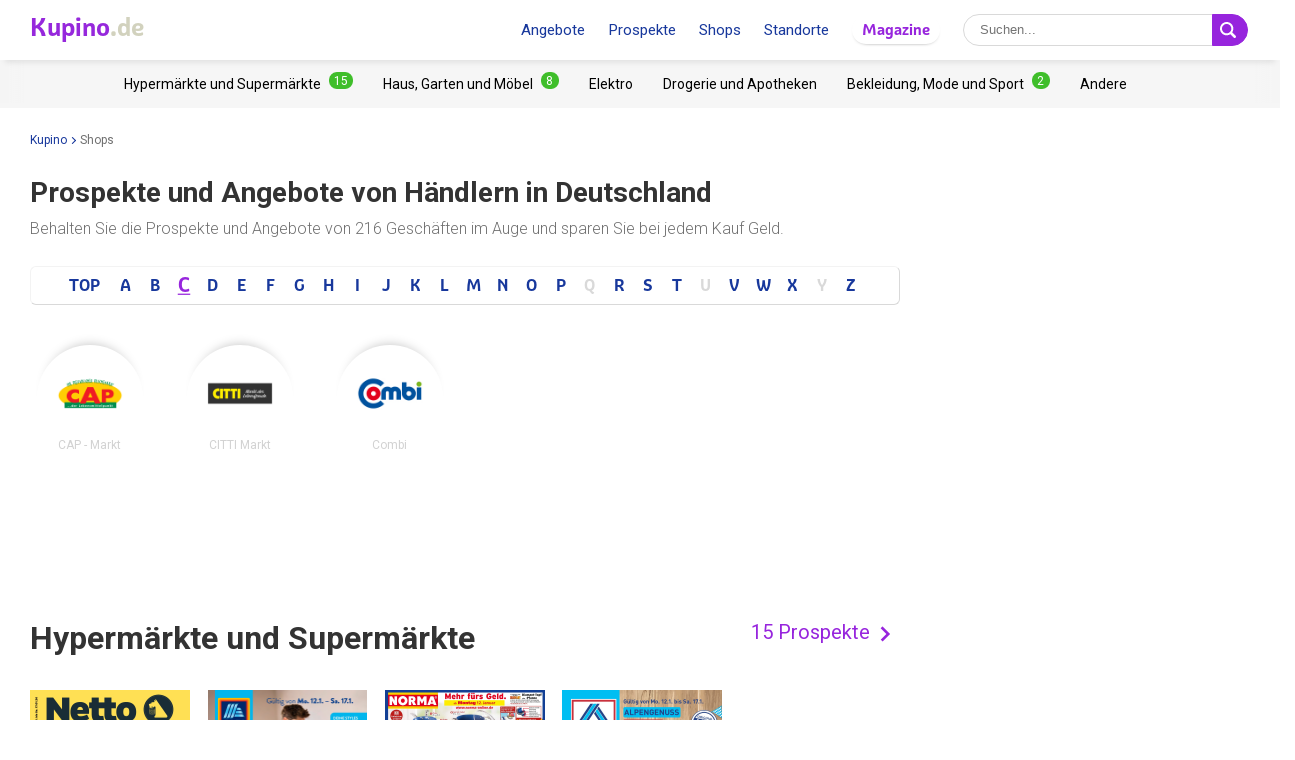

--- FILE ---
content_type: text/html; charset=UTF-8
request_url: https://www.kupino.de/haendler/c
body_size: 9150
content:

<!DOCTYPE html>
<html lang="de">
    <head>
        <meta charset="UTF-8">
        <title>Händler C: Standorte, Öffnungszeiten und Prospekte | Kupino.de</title>
        <meta name="description" content="Standorte, Ladenöffnungszeiten und Prospekte 💜 von Einzelhändlern ansehen, beginnend mit C - CAP - Markt, CITTI Markt, Combi und anderen.">

        <link rel="shortcut icon" href="/assets/img/favicon.ico">
        <link rel="manifest" href="/manifest-de.json">

        <meta name="theme-color" content="#9725dd">
        <meta name="msapplication-navbutton-color" content="#9725dd">
        <meta name="apple-mobile-web-app-status-bar-style" content="#9725dd">

        <meta name="viewport" content="width=device-width, initial-scale=1.0, minimum-scale=1.0, maximum-scale=5.0, user-scalable=yes">

        
        
                    <meta name="p:domain_verify" content="eb48328b452f2bb9131457bc36f377e6"/>
        

                            <meta property="og:site_name" content="Kupino.de">
<meta property="og:type" content="website">
<meta property="og:url" content="https://www.kupino.de/haendler/c">
<meta property="og:title" content="Händler C: Standorte, Öffnungszeiten und Prospekte | Kupino.de">
<meta property="og:description" content="Standorte, Ladenöffnungszeiten und Prospekte 💜 von Einzelhändlern ansehen, beginnend mit C - CAP - Markt, CITTI Markt, Combi und anderen.">        
                
            
            
                                        
            <meta property="og:image" content="https://www.kupino.de/assets/img/kupino-og-de.png">
            <link rel="previewimage" href="https://www.kupino.de/assets/img/kupino-og-de.png">
            <link rel="image_src" href="https://www.kupino.de/assets/img/kupino-og-de.png">
        
            <link rel="canonical" href="https://www.kupino.de/haendler/c">
    <link rel="amphtml" href="https://www.kupino.de/amp/haendler/c">

                    

<link href="https://fonts.googleapis.com/css?family=Roboto:300,400,700,900&display=swap&subset=latin-ext" rel="stylesheet">

<link rel="stylesheet" type="text/css" href="/assets/css/kupi_layout.css"/>
        
                    <!-- Google Tag Manager -->
<script>(function(w,d,s,l,i){w[l]=w[l]||[];w[l].push({'gtm.start':
            new Date().getTime(),event:'gtm.js'});var f=d.getElementsByTagName(s)[0],
        j=d.createElement(s),dl=l!='dataLayer'?'&l='+l:'';j.async=true;j.src=
        'https://www.googletagmanager.com/gtm.js?id='+i+dl;f.parentNode.insertBefore(j,f);
    })(window,document,'script','dataLayer','GTM-NM8XHNF');</script>
<!-- End Google Tag Manager -->

        
                    <script async src="//pagead2.googlesyndication.com/pagead/js/adsbygoogle.js"></script>        
                    <script type='text/javascript' src='https://platform-api.sharethis.com/js/sharethis.js#property=5fa952f008fc500013d1f6a5&product=sop' async='async'></script>
        
    </head>

    <body >

                        <!-- Google Tag Manager (noscript) -->
    <noscript><iframe src="https://www.googletagmanager.com/ns.html?id=GTM-NM8XHNF" height="0" width="0" style="display:none;visibility:hidden"></iframe></noscript>
    <!-- End Google Tag Manager (noscript) -->
        
                
<div id="android-banner" style="display: none;">
    <div id="banner-content">
        <div class="flex align-center">
            <button class="close"></button>
            <div class="logo_letter"><span>K</span></div>
            <div class="text">
                <h3>Kupino App</h3>
                <p>Kostenlos bei Google Play</p>
            </div>
            <span class="btn">Installieren</span>
        </div>
        <a href="https://play.google.com/store/apps/details?id=com.kupi.kupino" title="Kupino - Kostenlos bei Google Play" class="item_link">Kupino</a>
    </div>
</div>
        <div id="top_wrap">

                                        <div id="head_fixed_start"></div>

<div id="head_wrapper" class="pg">

    <div id="head_content">

                            <div class="nav_toggle_wrap">
                <div class="hamburger nav_toggle"></div>
            </div>
        
                <div class="logo_wrap flex-grow">
            <div class="logo_align">   
    <a title="Prospekte und Angebote aus Geschäften"
       class="kupino_logo notranslate de"
       id="logo"
       href="/">
    <span style="color:#9628dc;">Kupino</span><span style="color:#d2d2be">.de</span>
    </a>
</div>
        </div>

        
                <ul id="head_nav">
            <li class="inline-b mar-r-20"><a href="/rabatt" title="Angebote">Angebote</a></li>
<li class="inline-b mar-r-20"><a href="/prospekte" title="Prospekte">Prospekte</a></li>
<li class="inline-b mar-r-20"><a href="/haendler" title="Shops">Shops</a></li>
<li class="inline-b mar-r-20"><a href="/staedte" title="Standorte">Standorte</a></li>

<li class="inline-b mar-r-20" style="box-shadow: 0 2px 4px -4px black; border-radius: 17px; padding: 3px 10px; font-family: Graviola, Arial, sans-serif;">
            <a href="/artikel" title="Magazine" style="color:#9725dd;">
            Magazine
        </a>
    </li>        </ul>

                            
    <form id="head_search"
          class="whisp form_basic relative"
          data-route="/ajax/suggestion"
          data-payload=""
          data-ga-event="search_head">

        <div class="aligner">
            <input type="text"
                   class="pad-lr-8 min-w-250 font-s-16"
                   name="main_search"
                   autocomplete="off"
                   placeholder="Suchen..."
                   data-placeholder="Suchen..."
                   aria-label="Suche">

            <button type="submit"
                    data-fn="submitWhisperer"
                    class="btn colored pad-lr-8"
                    title="Suchen"
                    tabindex="-1">
                <span class="search_ico search"> <svg viewBox="0 0 16 16"><path  d="M 15.609496,13.724143 12.224793,10.339441 C 12.924134,9.2854314 13.333472,8.023418 13.333472,6.6667378 13.333472,2.9906985 10.342775,0 6.6667377,0 2.9906982,0 0,2.9906985 0,6.6667378 c 0,3.6760372 2.9906982,6.6667342 6.6667377,6.6667342 1.3566803,0 2.6186938,-0.409338 3.6727033,-1.108678 l 3.384703,3.384702 c 0.520004,0.520672 1.365347,0.520672 1.885352,0 0.520672,-0.520671 0.520672,-1.364682 0,-1.885353 z M 2.0000211,6.6667378 c 0,-2.573361 2.0933564,-4.6667164 4.6667166,-4.6667164 2.5733592,0 4.6667143,2.0933554 4.6667143,4.6667164 0,2.5733581 -2.0933551,4.6667142 -4.6667143,4.6667142 -2.5733602,0 -4.6667166,-2.0933561 -4.6667166,-4.6667142 z" /></svg></span>
                <span class="x_ico"> <svg viewBox="0 0 32 32"><path d="M18.83,16l8.59-8.59a2,2,0,0,0-2.83-2.83L16,13.17,7.41,4.59A2,2,0,0,0,4.59,7.41L13.17,16,4.59,24.59a2,2,0,1,0,2.83,2.83L16,18.83l8.59,8.59a2,2,0,0,0,2.83-2.83Z"/></svg></span>
            </button>
        </div>

        <div class="spinner smaller absolute"></div>
    </form>
        
    </div>

                <div id="head_mobile_menu_wrap" class="hidden">
            <ul id="head_mobile_menu">
                <li class="inline-b mar-r-20 link"><a href="/rabatt" title="Angebote">Angebote</a></li>
<li class="inline-b mar-r-20 link"><a href="/prospekte" title="Prospekte">Prospekte</a></li>
<li class="inline-b mar-r-20 link"><a href="/haendler" title="Shops">Shops</a></li>
<li class="inline-b mar-r-20 link"><a href="/staedte" title="Standorte">Standorte</a></li>
<li class="inline-b mar-r-20" style="box-shadow: 0 2px 4px -4px black; border-radius: 17px; padding: 0 10px; font-family: Graviola, Arial, sans-serif;">
            <a href="/artikel" title="Magazine" style="color:#9725dd;">
            Magazine
        </a>
    </li>
    <li class="mobile_menu_categories">
        <div id="" class="categories_top_list mobile">

    <div class="categories_scrollbar_wrap">
        <ul class="menu" role="list">
                            
                                        
                    <li class="category" role="listitem">
                        <a class="item_link"
                           href="/kategorie/hypermaerkte-und-supermaerkte"
                           title="Hypermärkte und Supermärkte Händler"></a>

                        <h3 class="mar-0 font-s-14 font-norm"><a href="/kategorie/hypermaerkte-und-supermaerkte"
                               title="Hypermärkte und Supermärkte Händler"><span>Hypermärkte und Supermärkte</span><span class="badge bdg_nr">15</span></a></h3>
                    </li>
                                            
                                        
                    <li class="category" role="listitem">
                        <a class="item_link"
                           href="/kategorie/haus-garten-und-moeble"
                           title="Haus, Garten und Möbel Händler"></a>

                        <h3 class="mar-0 font-s-14 font-norm"><a href="/kategorie/haus-garten-und-moeble"
                               title="Haus, Garten und Möbel Händler"><span>Haus, Garten und Möbel</span><span class="badge bdg_nr">8</span></a></h3>
                    </li>
                                            
                                        
                    <li class="category" role="listitem">
                        <a class="item_link"
                           href="/kategorie/elektro"
                           title="Elektro Händler"></a>

                        <h3 class="mar-0 font-s-14 font-norm"><a href="/kategorie/elektro"
                               title="Elektro Händler"><span>Elektro</span></a></h3>
                    </li>
                                            
                                        
                    <li class="category" role="listitem">
                        <a class="item_link"
                           href="/kategorie/drogerie-und-apotheken"
                           title="Drogerie und Apotheken Händler"></a>

                        <h3 class="mar-0 font-s-14 font-norm"><a href="/kategorie/drogerie-und-apotheken"
                               title="Drogerie und Apotheken Händler"><span>Drogerie und Apotheken</span></a></h3>
                    </li>
                                            
                                        
                    <li class="category" role="listitem">
                        <a class="item_link"
                           href="/kategorie/bekleidung-mode-und-sport"
                           title="Bekleidung, Mode und Sport Händler"></a>

                        <h3 class="mar-0 font-s-14 font-norm"><a href="/kategorie/bekleidung-mode-und-sport"
                               title="Bekleidung, Mode und Sport Händler"><span>Bekleidung, Mode und Sport</span><span class="badge bdg_nr">2</span></a></h3>
                    </li>
                                            
                                        
                    <li class="category" role="listitem">
                        <a class="item_link"
                           href="/kategorie/andere"
                           title="Andere Händler"></a>

                        <h3 class="mar-0 font-s-14 font-norm"><a href="/kategorie/andere"
                               title="Andere Händler"><span>Andere</span></a></h3>
                    </li>
                                    </ul>
    </div>

</div>    </li>
            </ul>
        </div>
    </div>
            
                                        <div id="categories_top" class="categories_top_list categories_scrollbar">

    <div class="categories_scrollbar_wrap">
        <ul class="menu" role="list">
                            
                                        
                    <li class="category" role="listitem">
                        <a class="item_link"
                           href="/kategorie/hypermaerkte-und-supermaerkte"
                           title="Hypermärkte und Supermärkte Händler"></a>

                        <h3 class="mar-0 font-s-14 font-norm"><a href="/kategorie/hypermaerkte-und-supermaerkte"
                               title="Hypermärkte und Supermärkte Händler"><span>Hypermärkte und Supermärkte</span><span class="badge bdg_nr">15</span></a></h3>
                    </li>
                                            
                                        
                    <li class="category" role="listitem">
                        <a class="item_link"
                           href="/kategorie/haus-garten-und-moeble"
                           title="Haus, Garten und Möbel Händler"></a>

                        <h3 class="mar-0 font-s-14 font-norm"><a href="/kategorie/haus-garten-und-moeble"
                               title="Haus, Garten und Möbel Händler"><span>Haus, Garten und Möbel</span><span class="badge bdg_nr">8</span></a></h3>
                    </li>
                                            
                                        
                    <li class="category" role="listitem">
                        <a class="item_link"
                           href="/kategorie/elektro"
                           title="Elektro Händler"></a>

                        <h3 class="mar-0 font-s-14 font-norm"><a href="/kategorie/elektro"
                               title="Elektro Händler"><span>Elektro</span></a></h3>
                    </li>
                                            
                                        
                    <li class="category" role="listitem">
                        <a class="item_link"
                           href="/kategorie/drogerie-und-apotheken"
                           title="Drogerie und Apotheken Händler"></a>

                        <h3 class="mar-0 font-s-14 font-norm"><a href="/kategorie/drogerie-und-apotheken"
                               title="Drogerie und Apotheken Händler"><span>Drogerie und Apotheken</span></a></h3>
                    </li>
                                            
                                        
                    <li class="category" role="listitem">
                        <a class="item_link"
                           href="/kategorie/bekleidung-mode-und-sport"
                           title="Bekleidung, Mode und Sport Händler"></a>

                        <h3 class="mar-0 font-s-14 font-norm"><a href="/kategorie/bekleidung-mode-und-sport"
                               title="Bekleidung, Mode und Sport Händler"><span>Bekleidung, Mode und Sport</span><span class="badge bdg_nr">2</span></a></h3>
                    </li>
                                            
                                        
                    <li class="category" role="listitem">
                        <a class="item_link"
                           href="/kategorie/andere"
                           title="Andere Händler"></a>

                        <h3 class="mar-0 font-s-14 font-norm"><a href="/kategorie/andere"
                               title="Andere Händler"><span>Andere</span></a></h3>
                    </li>
                                    </ul>
    </div>

</div>            
                                                </div>

        <div id="page_wrapper" >

            <div id="content_wrapper" >

                        
    <ul class="bc_nav"><li><a href="/" title="Kupino">Kupino<span class="arrow right mar-l-3 mar-r-5"></span></a></li><li><span>Shops</span></li></ul>            <ol class="hdn" itemscope itemtype="http://schema.org/BreadcrumbList">
        <li itemprop="itemListElement" itemscope itemtype="http://schema.org/ListItem">
            <a itemprop="item" href="https://www.kupino.de"><span itemprop="name">Kupino.de</span></a>
            <meta itemprop="position" content="1" />
        </li>
                    <li itemprop="itemListElement" itemscope itemtype="http://schema.org/ListItem">
                <a itemprop="item" href="https://www.kupino.de"><span itemprop="name">Shops</span></a>
                <meta itemprop="position" content="2" />
            </li>
            </ol>

                
    <div id="main_content" class="content_block right_column_margin">
        <div class="right_column_clear">

            <h1 class="pg">Prospekte und Angebote von Händlern in Deutschland</h1>

            <p class="quote_small">Behalten Sie die Prospekte und Angebote von 216 Geschäften im Auge und sparen Sie bei jedem Kauf Geld.</p>

            <div class="row">

                <div id="shops_letters" class="loader_overlay relative">

                                        <div class="letters_menu txt-cent">

                
    <a href="/haendler"       class="letter top font-s-16 txt-cent "
       >TOP</a>

    
        
            <a href="/haendler/a"               title="A - Aldi Nord und andere (7)"
               data-fn="loadLetter"
               data-xhr-url="/ajax/shop/a?section=a&amp;state=unknown"               class="letter font-s-16 txt-cent ">
                A</a>

        
    
        
            <a href="/haendler/b"               title="B - Basic und andere (16)"
               data-fn="loadLetter"
               data-xhr-url="/ajax/shop/b?section=b&amp;state=unknown"               class="letter font-s-16 txt-cent ">
                B</a>

        
    
        
            <a href="/haendler/c"               title="C - CAP - Markt und andere (2)"
               data-fn="loadLetter"
               data-xhr-url="/ajax/shop/c?section=c&amp;state=unknown"               class="letter font-s-16 txt-cent active">
                C</a>

        
    
        
            <a href="/haendler/d"               title="D - Denns Biomarkt und andere (7)"
               data-fn="loadLetter"
               data-xhr-url="/ajax/shop/d?section=d&amp;state=unknown"               class="letter font-s-16 txt-cent ">
                D</a>

        
    
        
            <a href="/haendler/e"               title="E - Edeka und andere (11)"
               data-fn="loadLetter"
               data-xhr-url="/ajax/shop/e?section=e&amp;state=unknown"               class="letter font-s-16 txt-cent ">
                E</a>

        
    
        
            <a href="/haendler/f"               title="F - Famila und andere (9)"
               data-fn="loadLetter"
               data-xhr-url="/ajax/shop/f?section=f&amp;state=unknown"               class="letter font-s-16 txt-cent ">
                F</a>

        
    
        
            <a href="/haendler/g"               title="G - Globus und andere (8)"
               data-fn="loadLetter"
               data-xhr-url="/ajax/shop/g?section=g&amp;state=unknown"               class="letter font-s-16 txt-cent ">
                G</a>

        
    
        
            <a href="/haendler/h"               title="H - Hit und andere (12)"
               data-fn="loadLetter"
               data-xhr-url="/ajax/shop/h?section=h&amp;state=unknown"               class="letter font-s-16 txt-cent ">
                H</a>

        
    
        
            <a href="/haendler/i"               title="I - IKEA und andere (2)"
               data-fn="loadLetter"
               data-xhr-url="/ajax/shop/i?section=i&amp;state=unknown"               class="letter font-s-16 txt-cent ">
                I</a>

        
    
        
            <a href="/haendler/j"               title="J - Jack Wolfskin und andere (1)"
               data-fn="loadLetter"
               data-xhr-url="/ajax/shop/j?section=j&amp;state=unknown"               class="letter font-s-16 txt-cent ">
                J</a>

        
    
        
            <a href="/haendler/k"               title="K - Kaufland und andere (10)"
               data-fn="loadLetter"
               data-xhr-url="/ajax/shop/k?section=k&amp;state=unknown"               class="letter font-s-16 txt-cent ">
                K</a>

        
    
        
            <a href="/haendler/l"               title="L - Lidl und andere (4)"
               data-fn="loadLetter"
               data-xhr-url="/ajax/shop/l?section=l&amp;state=unknown"               class="letter font-s-16 txt-cent ">
                L</a>

        
    
        
            <a href="/haendler/m"               title="M - Mäc Geiz und andere (27)"
               data-fn="loadLetter"
               data-xhr-url="/ajax/shop/m?section=m&amp;state=unknown"               class="letter font-s-16 txt-cent ">
                M</a>

        
    
        
            <a href="/haendler/n"               title="N - Niedrig Preis und andere (6)"
               data-fn="loadLetter"
               data-xhr-url="/ajax/shop/n?section=n&amp;state=unknown"               class="letter font-s-16 txt-cent ">
                N</a>

        
    
        
            <a href="/haendler/o"               title="O - OBI und andere (4)"
               data-fn="loadLetter"
               data-xhr-url="/ajax/shop/o?section=o&amp;state=unknown"               class="letter font-s-16 txt-cent ">
                O</a>

        
    
        
            <a href="/haendler/p"               title="P - Penny und andere (10)"
               data-fn="loadLetter"
               data-xhr-url="/ajax/shop/p?section=p&amp;state=unknown"               class="letter font-s-16 txt-cent ">
                P</a>

        
    
        
            <span class="letter font-s-16 txt-cent inactive">Q</span>

        
    
        
            <a href="/haendler/r"               title="R - real und andere (4)"
               data-fn="loadLetter"
               data-xhr-url="/ajax/shop/r?section=r&amp;state=unknown"               class="letter font-s-16 txt-cent ">
                R</a>

        
    
        
            <a href="/haendler/s"               title="S - Superbiomarkt und andere (21)"
               data-fn="loadLetter"
               data-xhr-url="/ajax/shop/s?section=s&amp;state=unknown"               class="letter font-s-16 txt-cent ">
                S</a>

        
    
        
            <a href="/haendler/t"               title="T - Tegut und andere (13)"
               data-fn="loadLetter"
               data-xhr-url="/ajax/shop/t?section=t&amp;state=unknown"               class="letter font-s-16 txt-cent ">
                T</a>

        
    
        
            <span class="letter font-s-16 txt-cent inactive">U</span>

        
    
        
            <a href="/haendler/v"               title="V - V - Markt und andere (4)"
               data-fn="loadLetter"
               data-xhr-url="/ajax/shop/v?section=v&amp;state=unknown"               class="letter font-s-16 txt-cent ">
                V</a>

        
    
        
            <a href="/haendler/w"               title="W - WEZ und andere (11)"
               data-fn="loadLetter"
               data-xhr-url="/ajax/shop/w?section=w&amp;state=unknown"               class="letter font-s-16 txt-cent ">
                W</a>

        
    
        
            <a href="/haendler/x"               title="X - XXXLutz"
               data-fn="loadLetter"
               data-xhr-url="/ajax/shop/x?section=x&amp;state=unknown"               class="letter font-s-16 txt-cent ">
                X</a>

        
    
        
            <span class="letter font-s-16 txt-cent inactive">Y</span>

        
    
        
            <a href="/haendler/z"               title="Z - ZEEMAN und andere (4)"
               data-fn="loadLetter"
               data-xhr-url="/ajax/shop/z?section=z&amp;state=unknown"               class="letter font-s-16 txt-cent ">
                Z</a>

        
    </div>
                    <div id="ajax_list">
                            
<div class="row shop_logos_v2 favourite_shops pad-t-8">
    
                
        
                
    <div class="col-2-sm txt-cent relative">

        <div class="shop_logo_v2">

            <a href="/cap-markt" title="CAP - Markt" tabindex="-1"><img width="80" height="80"
                         data-src="https://img.kupino.de/kupi/thumbs/loga_shopy/cap-markt_150_150.png"
                         src="/assets/img/placeholder.png"
                         alt="CAP - Markt"
                         title="CAP - Markt"><div style="padding-bottom: 100%"></div></a>
        </div>

                    <a href="/cap-markt" title="CAP - Markt" class="shop_link">
                <span class="font-s-14 notranslate">CAP - Markt</span>
            </a>
        
        
            </div>
    
                
        
                
    <div class="col-2-sm txt-cent relative">

        <div class="shop_logo_v2">

            <a href="/citti-markt" title="CITTI Markt" tabindex="-1"><img width="80" height="80"
                         data-src="https://img.kupino.de/kupi/thumbs/loga_shopy/citti-markt_150_150.png"
                         src="/assets/img/placeholder.png"
                         alt="CITTI Markt"
                         title="CITTI Markt"><div style="padding-bottom: 100%"></div></a>
        </div>

                    <a href="/citti-markt" title="CITTI Markt" class="shop_link">
                <span class="font-s-14 notranslate">CITTI Markt</span>
            </a>
        
        
            </div>
    
                
        
                
    <div class="col-2-sm txt-cent relative">

        <div class="shop_logo_v2">

            <a href="/combi" title="Combi" tabindex="-1"><img width="80" height="80"
                         data-src="https://img.kupino.de/kupi/thumbs/loga_shopy/combi_150_150.png"
                         src="/assets/img/placeholder.png"
                         alt="Combi"
                         title="Combi"><div style="padding-bottom: 100%"></div></a>
        </div>

                    <a href="/combi" title="Combi" class="shop_link">
                <span class="font-s-14 notranslate">Combi</span>
            </a>
        
        
            </div>
    </div>

                    </div>

                                        
    <div class="load_spinner txt-cent ajax_localities_spinner">
        <div class="spinner_wrap hdn">
            <div class="spinner"></div>
            <span>Laden...</span>
        </div>
    </div>


                </div>

                <div class="ad_wrap">
                        <div class="adpos">
        <ins class="adsbygoogle"
             style="display:block"
             data-ad-client="ca-pub-5174456757501997"
             data-ad-slot="9122795603"
             data-ad-format="horizontal"
             data-full-width-responsive="false"></ins>
        <script>
            (adsbygoogle = window.adsbygoogle || []).push({});
        </script>
    </div>

                </div>

                                
                    
                    
                    
                    <div class="cta_heading">

    
    <div class="cta_heading_text">
        <h3 class="block-heading "><a href="/kategorie/hypermaerkte-und-supermaerkte" title="Hypermärkte und Supermärkte Händler">Hypermärkte und Supermärkte</a></h3>

            </div>

            <a href="/kategorie/hypermaerkte-und-supermaerkte"
           title="Hypermärkte und Supermärkte"
           class="cta"
        >15 Prospekte<svg class="svg_ico" style="width:30px; height:30px;" focusable="false" xmlns="http://www.w3.org/2000/svg" viewBox="0 0 24 24"><path d="M8.59 16.59L13.17 12 8.59 7.41 10 6l6 6-6 6-1.41-1.41z"></path></svg></a>
    </div>
                    <div class="leaflets leaflets_v2">
                                                    
    
        
    <div class="leaflet-card"><a class="item_link"
           title="Netto Prospekt"
           href="/prospekt/netto">Netto Prospekt</a><div class="leaflet-image"><img class="leaflet_img" title="Netto Prospekt"
                         alt="Netto Prospekt"
                         src="/assets/img/leaflet_frame.png"
                         data-src="https://img.kupino.de/prospekte/723882/thumbs/695f1defe07702.45440547-1_320.jpg"><div style="padding-bottom: 150%"></div></div><div class="leaflet-info"><div class=" txt-cent relative"><div class="shop_logo_v2"><a href="/prospekt/netto" title="Netto Prospekt" tabindex="-1"><img width="80" height="80"
                         data-src="https://img.kupino.de/kupi/thumbs/loga_shopy/netto_150_150.png"
                         src="/assets/img/placeholder.png"
                         alt="Netto"
                         title="Netto Prospekt"><div style="padding-bottom: 100%"></div></a></div></div><div class="shop_name "><div class="elips"><span>Netto Prospekt</span></div></div></div></div>
                                                    
    
        
    <div class="leaflet-card"><a class="item_link"
           title="Aldi Süd Angebote"
           href="/prospekt/aldi-sued">Aldi Süd Angebote</a><div class="leaflet-image"><img class="leaflet_img" title="Aldi Süd Prospekt"
                         alt="Aldi Süd Prospekt"
                         src="/assets/img/leaflet_frame.png"
                         data-src="https://img.kupino.de/prospekte/723849/thumbs/6959d7c20423d6.66690254-1_320.jpg"><div style="padding-bottom: 150%"></div></div><div class="leaflet-info"><div class=" txt-cent relative"><div class="shop_logo_v2"><a href="/prospekt/aldi-sued" title="Aldi Süd Angebote" tabindex="-1"><img width="80" height="80"
                         data-src="https://img.kupino.de/kupi/thumbs/loga_shopy/aldi-sued-2_150_150.png"
                         src="/assets/img/placeholder.png"
                         alt="Aldi Süd"
                         title="Aldi Süd Angebote"><div style="padding-bottom: 100%"></div></a></div></div><div class="shop_name "><div class="elips"><span>Aldi Süd Angebote</span></div></div></div></div>
                                                    
    
        
    <div class="leaflet-card"><a class="item_link"
           title="Norma Angebote"
           href="/prospekt/norma">Norma Angebote</a><div class="leaflet-image"><img class="leaflet_img" title="Norma Angebote"
                         alt="Norma Angebote"
                         src="/assets/img/leaflet_frame.png"
                         data-src="https://img.kupino.de/prospekte/723864/thumbs/6958865b629b80.70300183-1_320.jpg"><div style="padding-bottom: 150%"></div></div><div class="leaflet-info"><div class=" txt-cent relative"><div class="shop_logo_v2"><a href="/prospekt/norma" title="Norma Angebote" tabindex="-1"><img width="80" height="80"
                         data-src="https://img.kupino.de/kupi/thumbs/loga_shopy/norma_150_150.png"
                         src="/assets/img/placeholder.png"
                         alt="Norma"
                         title="Norma Angebote"><div style="padding-bottom: 100%"></div></a></div></div><div class="shop_name "><div class="elips"><span>Norma Angebote</span></div></div></div></div>
                                                    
    
        
    <div class="leaflet-card"><a class="item_link"
           title="Aldi Nord Angebot"
           href="/prospekt/aldi-nord">Aldi Nord Angebot</a><div class="leaflet-image"><img class="leaflet_img" title="Aldi Nord Prospekt"
                         alt="Aldi Nord Prospekt"
                         src="/assets/img/leaflet_frame.png"
                         data-src="https://img.kupino.de/prospekte/723870/thumbs/6959d7eb228092.48756473-1_320.jpg"><div style="padding-bottom: 150%"></div></div><div class="leaflet-info"><div class=" txt-cent relative"><div class="shop_logo_v2"><a href="/prospekt/aldi-nord" title="Aldi Nord Angebot" tabindex="-1"><img width="80" height="80"
                         data-src="https://img.kupino.de/kupi/thumbs/loga_shopy/aldi-nord-1_150_150.png"
                         src="/assets/img/placeholder.png"
                         alt="Aldi Nord"
                         title="Aldi Nord Angebot"><div style="padding-bottom: 100%"></div></a></div></div><div class="shop_name "><div class="elips"><span>Aldi Nord Angebot</span></div></div></div></div>
                                            </div>

                                    
                    
                    
                    
                    <div class="cta_heading">

    
    <div class="cta_heading_text">
        <h3 class="block-heading "><a href="/kategorie/haus-garten-und-moeble" title="Haus, Garten und Möbel Händler">Haus, Garten und Möbel</a></h3>

            </div>

            <a href="/kategorie/haus-garten-und-moeble"
           title="Haus, Garten und Möbel"
           class="cta"
        >8 Prospekte<svg class="svg_ico" style="width:30px; height:30px;" focusable="false" xmlns="http://www.w3.org/2000/svg" viewBox="0 0 24 24"><path d="M8.59 16.59L13.17 12 8.59 7.41 10 6l6 6-6 6-1.41-1.41z"></path></svg></a>
    </div>
                    <div class="leaflets leaflets_v2">
                                                    
    
        
    <div class="leaflet-card"><a class="item_link"
           title="OBI Prospekt"
           href="/prospekt/obi">OBI Prospekt</a><div class="leaflet-image"><img class="leaflet_img" title="OBI Prospekt"
                         alt="OBI Prospekt"
                         src="/assets/img/leaflet_frame.png"
                         data-src="https://img.kupino.de/prospekte/723840/thumbs/694f4be56114a8.18372481-1_320.jpg"><div style="padding-bottom: 150%"></div></div><div class="leaflet-info"><div class=" txt-cent relative"><div class="shop_logo_v2"><a href="/prospekt/obi" title="OBI Prospekt" tabindex="-1"><img width="80" height="80"
                         data-src="https://img.kupino.de/kupi/thumbs/loga_shopy/obi_150_150.png"
                         src="/assets/img/placeholder.png"
                         alt="OBI"
                         title="OBI Prospekt"><div style="padding-bottom: 100%"></div></a></div></div><div class="shop_name "><div class="elips"><span>OBI Prospekt</span></div></div></div></div>
                                                    
    
        
    <div class="leaflet-card"><a class="item_link"
           title="Roller Prospekt"
           href="/prospekt/roller">Roller Prospekt</a><div class="leaflet-image"><img class="leaflet_img" title="Roller Prospekt"
                         alt="Roller Prospekt"
                         src="/assets/img/leaflet_frame.png"
                         data-src="https://img.kupino.de/prospekte/723432/thumbs/68dc8b4401a217.86035154-1_320.jpg"><div style="padding-bottom: 150%"></div></div><div class="leaflet-info"><div class=" txt-cent relative"><div class="shop_logo_v2"><a href="/prospekt/roller" title="Roller Prospekt" tabindex="-1"><img width="80" height="80"
                         data-src="https://img.kupino.de/kupi/thumbs/loga_shopy/roller_150_150.png"
                         src="/assets/img/placeholder.png"
                         alt="Roller"
                         title="Roller Prospekt"><div style="padding-bottom: 100%"></div></a></div></div><div class="shop_name "><div class="elips"><span>Roller Prospekt</span></div></div></div></div>
                                                                                                </div>

                                    
                    
                    
                        
                    
                    
                    <div class="cta_heading">

    
    <div class="cta_heading_text">
        <h3 class="block-heading "><a href="/kategorie/elektro" title="Elektro Händler">Elektro</a></h3>

            </div>

            <a href="/kategorie/elektro"
           title="Elektro"
           class="cta"
        >0 Prospekte<svg class="svg_ico" style="width:30px; height:30px;" focusable="false" xmlns="http://www.w3.org/2000/svg" viewBox="0 0 24 24"><path d="M8.59 16.59L13.17 12 8.59 7.41 10 6l6 6-6 6-1.41-1.41z"></path></svg></a>
    </div>
                    <div class="leaflets leaflets_v2">
                                            </div>

                                            <div class="ad_wrap">
                                <div class="adpos">
        <ins class="adsbygoogle"
             style="display:block"
             data-ad-client="ca-pub-5174456757501997"
             data-ad-slot="9122795603"
             data-ad-format="horizontal"
             data-full-width-responsive="false"></ins>
        <script>
            (adsbygoogle = window.adsbygoogle || []).push({});
        </script>
    </div>

                        </div>
                                    
                    
                    
                        
                    
                    
                    <div class="cta_heading">

    
    <div class="cta_heading_text">
        <h3 class="block-heading "><a href="/kategorie/drogerie-und-apotheken" title="Drogerie und Apotheken Händler">Drogerie und Apotheken</a></h3>

            </div>

            <a href="/kategorie/drogerie-und-apotheken"
           title="Drogerie und Apotheken"
           class="cta"
        >0 Prospekte<svg class="svg_ico" style="width:30px; height:30px;" focusable="false" xmlns="http://www.w3.org/2000/svg" viewBox="0 0 24 24"><path d="M8.59 16.59L13.17 12 8.59 7.41 10 6l6 6-6 6-1.41-1.41z"></path></svg></a>
    </div>
                    <div class="leaflets leaflets_v2">
                                            </div>

                                    
                    
                    
                        
                    
                    
                    <div class="cta_heading">

    
    <div class="cta_heading_text">
        <h3 class="block-heading "><a href="/kategorie/bekleidung-mode-und-sport" title="Bekleidung, Mode und Sport Händler">Bekleidung, Mode und Sport</a></h3>

            </div>

            <a href="/kategorie/bekleidung-mode-und-sport"
           title="Bekleidung, Mode und Sport"
           class="cta"
        >2 Prospekte<svg class="svg_ico" style="width:30px; height:30px;" focusable="false" xmlns="http://www.w3.org/2000/svg" viewBox="0 0 24 24"><path d="M8.59 16.59L13.17 12 8.59 7.41 10 6l6 6-6 6-1.41-1.41z"></path></svg></a>
    </div>
                    <div class="leaflets leaflets_v2">
                                                    
    
        
    <div class="leaflet-card"><a class="item_link"
           title="NKD Prospekt"
           href="/prospekt/nkd">NKD Prospekt</a><div class="leaflet-image"><img class="leaflet_img" title="NKD Prospekt"
                         alt="NKD Prospekt"
                         src="/assets/img/leaflet_frame.png"
                         data-src="https://img.kupino.de/prospekte/723879/thumbs/695f1de7f300f2.87555490-1_320.jpg"><div style="padding-bottom: 150%"></div></div><div class="leaflet-info"><div class=" txt-cent relative"><div class="shop_logo_v2"><a href="/prospekt/nkd" title="NKD Prospekt" tabindex="-1"><img width="80" height="80"
                         data-src="https://img.kupino.de/kupi/thumbs/loga_shopy/nkd_150_150.png"
                         src="/assets/img/placeholder.png"
                         alt="NKD"
                         title="NKD Prospekt"><div style="padding-bottom: 100%"></div></a></div></div><div class="shop_name "><div class="elips"><span>NKD Prospekt</span></div></div></div></div>
                                            </div>

                                    
                    
                    
                        
                    
                    
                    <div class="cta_heading">

    
    <div class="cta_heading_text">
        <h3 class="block-heading "><a href="/kategorie/andere" title="Andere Händler">Andere</a></h3>

            </div>

            <a href="/kategorie/andere"
           title="Andere"
           class="cta"
        >0 Prospekte<svg class="svg_ico" style="width:30px; height:30px;" focusable="false" xmlns="http://www.w3.org/2000/svg" viewBox="0 0 24 24"><path d="M8.59 16.59L13.17 12 8.59 7.41 10 6l6 6-6 6-1.41-1.41z"></path></svg></a>
    </div>
                    <div class="leaflets leaflets_v2">
                                            </div>

                                    
                                
<h2 class="m-top-05em m-bot-05em">Aktuelle Prospekte an einem Ort</h2>


    
                                        
    <p>Wir brauchen Sie nicht daran zu erinnern, dass qualitativ hochwertiges Essen für Ihren Körper unerlässlich ist und auch Ihr Leben angenehmer machen kann. Haben Sie Schwierigkeiten, das für Sie beste Produkt auszuwählen? Wollen Sie das endlose Blättern in den Papier-Flyern vermeiden? Wir haben eine einfache Lösung für dieses Problem. Kupino bietet Ihnen die ideale Möglichkeit, die Preise Ihres Lieblingsprodukts in allen Geschäften, die es zu Discountpreisen anbieten, zu vergleichen. Es ist ganz einfach. Geben Sie nur den Produktnamen in das Suchfeld ein und schon sehen Sie alle Rabatte auf einen Blick. Verpassen Sie nicht die besten Schnäppchen auf beliebte Produkte wie <a href="/angebot/edeka-bio-schweizer-vollmilchschokolade" title="EDEKA Bio Schweizer Vollmilchschokolade Aktion">EDEKA Bio Schweizer Vollmilchschokolade</a>, <a href="/angebot/zenato-bardolino-chiaretto" title="Zenato Bardolino Chiaretto Aktion">Zenato Bardolino Chiaretto</a> und&nbsp;<a href="/angebot/multifunktions-drucker-maxify-mb-2750" title="Multifunktions Drucker Maxify MB 2750 Aktion">Multifunktions Drucker Maxify MB 2750</a>. Und das ist noch nicht alles! Für Produkte, die derzeit nicht im Angebot sind, zeigen wir Ihnen die letzten Rabatte an, damit Sie den niedrigsten Preis sehen können. Ein weiteres großes Plus! Indem Sie unseren Service nutzen, schonen Sie die Umwelt und natürlich Ihren Geldbeutel. Suchen Sie vergeblich nach Sonderangeboten für eine breite Palette von Lebensmitteln, Drogerieartikeln, Elektronik, Haushaltswaren oder praktischen Gartenprodukten? Kein Problem! Kupino wird Ihr bester Einkaufsführer sein. Jetzt können Sie aus einer Vielzahl von Rabatten aus diesen beliebten Kategorien wählen:</p>


    <ul>
            <li>
            <a href="/kategorie/drogerie-und-apotheken" title="Kategorie Drogerie und Apotheken">Drogerie und Apotheken</a>
                    </li>
            <li>
            <a href="/kategorie/bekleidung-mode-und-sport" title="Kategorie Bekleidung, Mode und Sport">Bekleidung, Mode und Sport</a>
                    </li>
            <li>
            <a href="/kategorie/haus-garten-und-moeble" title="Kategorie Haus, Garten und Möbel">Haus, Garten und Möbel</a>
            und mehr        </li>
    </ul>


    
                            
    <p class="m-top-05em">Wir aktualisieren unsere Website täglich, sodass Sie jeden Tag neue Prospekte und Angebote finden. Haben Sie alle aktuellen Prospekte Ihrer Lieblingsgeschäfte an einem Ort bereit. Stöbern Sie bequem in den Angeboten von Ihrem Wohnzimmer aus. Sie werden mit Sicherheit etwas finden, das Ihre Aufmerksamkeit gewinnen wird. Profitieren Sie von Angeboten von Geschäften wie <a href="/citti-markt" title="CITTI Markt">CITTI Markt</a> und&nbsp;<a href="/cap-markt" title="CAP - Markt">CAP - Markt</a> und stapeln Sie nicht die gedruckten Flyer bei Ihnen zu Hause.</p>


<div class="clear medium"></div>

<h2>Großartige Angebote aus Prospekten in Deutschland</h2>



    
                                        
    <p>Denken Sie daran, dass Prospekte von <a href="/berlin" title="Berlin">Berlin</a>, <a href="/braunschweig" title="Braunschweig">Braunschweig</a> und&nbsp;<a href="/bremen" title="Bremen">Bremen</a> auch auf Kupino verfügbar sind.</p>



<p>Möchten Sie Zeit, Geld und auch die Umwelt schonen? Wenn ja, dann ist das Durchblättern der Prospekte auf Kupino die beste Option und bringt Ihnen unendliche Vorteile.</p>
                <div class="ad_wrap">
                        <div class="adpos">
        <ins class="adsbygoogle"
             style="display:block"
             data-ad-client="ca-pub-5174456757501997"
             data-ad-slot="9122795603"
             data-ad-format="horizontal"
             data-full-width-responsive="false"></ins>
        <script>
            (adsbygoogle = window.adsbygoogle || []).push({});
        </script>
    </div>

                </div>

            </div>
        </div>
    </div>


                                    
<div class="right_column">

        <div class="adpos">
        <ins class="adsbygoogle"
             style="display:inline-block;width:300px;height:300px"
             data-ad-client="ca-pub-5174456757501997"
             data-ad-slot="5250999203"></ins>
        <script>
            (adsbygoogle = window.adsbygoogle || []).push({});
        </script>
    </div>
    <div class="clear"></div>

    <div class="scroll_starter"></div>

    <div class="clear big"></div>

    <div class="scroll_content">

            <div class="adpos skyscraper">
        <ins class="adsbygoogle"
             style="display:inline-block;width:300px;height:600px"
             data-ad-client="ca-pub-5174456757501997"
             data-ad-slot="7607793130"></ins>
        <script>
            (adsbygoogle = window.adsbygoogle || []).push({});
        </script>
    </div>
    <div class="clear"></div>
    </div>

</div>                
            </div>

                        <div id="content_after"></div>

        </div>

                    



<div id="android-banner-bottom" class="banner_app relative" style="display: none;">
    <div class="banner_app_in">
        <div class="banner_col text_col">

            <h2 class="app-heading">
                Angebote auf Ihrem Telefon            </h2>

                        
            <p>Lassen Sie sich inspirieren und sehen Sie sich alle Angebote mit einem Klick an. <br/>Ab jetzt können Sie <a href="https://play.google.com/store/apps/details?id=com.kupi.kupino" title="Mobile App"><strong>die Kupino App kostenlos herunterladen</strong></a>.</p>

            <a href="https://play.google.com/store/apps/details?id=com.kupi.kupino" title="Mobile App" class="app-btn">
                                    <img class="app-btn-img"
                     data-src="https://play.google.com/intl/en_us/badges/static/images/badges/de_badge_web_generic.png"
                     src="/assets/img/placeholder.png"
                     width="168"
                     alt="Auf Google Play herunterladen"/>
                            </a>
        </div>

        <div class="banner_col img_col">
            <a href="https://play.google.com/store/apps/details?id=com.kupi.kupino" title="Mobile App">
                                    <img data-src="/assets/img/01_android_phones_half_de.png"
                     src="/assets/img/placeholder.png"
                     class="app-img"
                     width="290"
                     height="225"
                     alt="Mobile App"/>
                            </a>
        </div>
    </div>
</div>        
                    
<div id="footer">

    
    <div class="footer_about">
    <div class="footer_about_in">
        <div class="row flex align-center">

            <div class="col-3-sm txt-l">
                <h2 class="kupino-heading">Kupino</h2>
            </div>
            <div class="col-9-sm txt-l">
                <h2 class="about-heading">Finden Sie Kupino auf der ganzen Welt</h2>
                <p>Wir sammeln aktuelle Prospekte und Angebote aus Ihren Lieblingsgeschäften. Verabschieden Sie sich von den überladenen Briefkästen und Prospekten auf Ihrer Veranda. Mit unserem Service haben wir Millionen von Menschen aus ganz Europa, Nord- und Südamerika und Afrika für uns gewonnen. Werden auch Sie ein zufriedener Nutzer und kaufen Sie clever ein.</p>
            </div>

        </div>
    </div>
</div>
            <div class="mar-t-15 clr-gray">
            <!-- ShareThis BEGIN --><div class="sharethis-inline-follow-buttons"></div><!-- ShareThis END -->
        </div>
    
    <div class="footer_links">
    <div class="row mar-t-30 mar-b-8">

        <div class="txt-cent">
            
                
                <a class="footer-link" href="https://www.kupino.at/" title="Kupino.at | Österreich – Flugblätter und Aktionen"><img class="flag-icon" width="30" height="30"
                             data-src="/assets/img/flag_at.svg"
                             src="/assets/img/placeholder.png"
                             alt="Kupino.at"
                             title="Kupino.at | Österreich – Flugblätter und Aktionen" />
                                    Kupino.at</a>

            
                
                <a class="footer-link" href="https://www.kupino.ca/" title="Kupino.ca | Canada – Leaflets and offers"><img class="flag-icon" width="30" height="30"
                             data-src="/assets/img/flag_ca.svg"
                             src="/assets/img/placeholder.png"
                             alt="Kupino.ca"
                             title="Kupino.ca | Canada – Leaflets and offers" />
                                    Kupino.ca</a>

            
                
                <a class="footer-link" href="https://www.kupi.cz/" title="Kupi.cz | Česká republika – Akční letáky"><img class="flag-icon" width="30" height="30"
                             data-src="/assets/img/flag_cs.svg"
                             src="/assets/img/placeholder.png"
                             alt="Kupi.cz"
                             title="Kupi.cz | Česká republika – Akční letáky" />
                                    Kupi.cz</a>

            
                
                <a class="footer-link" href="https://www.kupino.pl/" title="Kupino.pl | Polska – Gazetki promocyjne"><img class="flag-icon" width="30" height="30"
                             data-src="/assets/img/flag_pl.svg"
                             src="/assets/img/placeholder.png"
                             alt="Kupino.pl"
                             title="Kupino.pl | Polska – Gazetki promocyjne" />
                                    Kupino.pl</a>

            
                
                <a class="footer-link" href="https://www.kupino.sk/" title="Kupino.sk | Slovensko – Letáky a akcie"><img class="flag-icon" width="30" height="30"
                             data-src="/assets/img/flag_sk.svg"
                             src="/assets/img/placeholder.png"
                             alt="Kupino.sk"
                             title="Kupino.sk | Slovensko – Letáky a akcie" />
                                    Kupino.sk</a>

            
                
                <a class="footer-link" href="https://www.kupino.com/" title="Kupino.com | USA – Flyers and offers"><img class="flag-icon" width="30" height="30"
                             data-src="/assets/img/flag_us.svg"
                             src="/assets/img/placeholder.png"
                             alt="Kupino.com"
                             title="Kupino.com | USA – Flyers and offers" />
                                    Kupino.com</a>

                    </div>

    </div>
</div>
    <div class="footer_copy txt-cent">
        <span>Prospekte und Angebote aus Geschäften</span>
        <span>©&nbsp;Kupino.de&nbsp;2026</span>
        <a href="/kontakt" title="Impressum">Impressum</a>

        
                    <a href="/nutzungsbedingungen" title="Nutzungsbedingungen" rel="nofollow">Nutzungsbedingungen</a>
        
        
                    <a href="/privacy-policy" title="Datenschutzbestimmungen" rel="nofollow">Datenschutzbestimmungen</a>
            </div>

</div>        
        
                <script type="text/javascript" src="/assets/js/plugins.js"></script>

            <script type="text/javascript" src="/assets/js/util_messages.js"></script>

            <script>
                var Msg = new Messages({
                    'leaflet'       : "Prospekt",
                    'leaflets'      : "Prospekte",
                    'shops'         : "Prospekte",
                    'products'      : "Aktionen",
                    'producers'     : "Marken",
                    'locations'     : "Standorte",
                    'err_try_again' : "Ooops, etwas ist schief gelaufen.",
                    'no_results'    : "Wir konnten für diesen Artikel nichts finden. <br/> Versuchen Sie, Ihre Anfrage anzupassen.",
                    'next'          : "Weiter",
                    'back'          : "Zurück",
                    "whisperer_shops" : "Prospekte",
                    "whisperer_locations": "Standorte",
                    "whisperer_products": "Aktionen",
                    "whisperer_producers": "Marken",
                    "whisperer_search_leaflet": "Diesen Flyer durchsuchen",
                    "whisperer_on_page_hint": "Das Produkt befindet sich auf dieser Seite",
                });

                var MAPY_API_KEY = "kG2zKtca7n3UTZpAVLV5NhfyWzrDP5yF5uYEk3cW0I4";

            </script>
        

    <script type="text/javascript" src="/assets/js/view_locality.js"></script>

    <script>
        new Locality({
            url_get_actions : "/ajax/get_shop_discounts",
        });
    </script>


    <script defer src="https://static.cloudflareinsights.com/beacon.min.js/vcd15cbe7772f49c399c6a5babf22c1241717689176015" integrity="sha512-ZpsOmlRQV6y907TI0dKBHq9Md29nnaEIPlkf84rnaERnq6zvWvPUqr2ft8M1aS28oN72PdrCzSjY4U6VaAw1EQ==" data-cf-beacon='{"version":"2024.11.0","token":"3a902747154448e68c9d2d225e035ddf","r":1,"server_timing":{"name":{"cfCacheStatus":true,"cfEdge":true,"cfExtPri":true,"cfL4":true,"cfOrigin":true,"cfSpeedBrain":true},"location_startswith":null}}' crossorigin="anonymous"></script>
</body>
</html>


--- FILE ---
content_type: text/html; charset=utf-8
request_url: https://www.google.com/recaptcha/api2/aframe
body_size: 267
content:
<!DOCTYPE HTML><html><head><meta http-equiv="content-type" content="text/html; charset=UTF-8"></head><body><script nonce="maUfldMcoOXgcBRHU_kTGA">/** Anti-fraud and anti-abuse applications only. See google.com/recaptcha */ try{var clients={'sodar':'https://pagead2.googlesyndication.com/pagead/sodar?'};window.addEventListener("message",function(a){try{if(a.source===window.parent){var b=JSON.parse(a.data);var c=clients[b['id']];if(c){var d=document.createElement('img');d.src=c+b['params']+'&rc='+(localStorage.getItem("rc::a")?sessionStorage.getItem("rc::b"):"");window.document.body.appendChild(d);sessionStorage.setItem("rc::e",parseInt(sessionStorage.getItem("rc::e")||0)+1);localStorage.setItem("rc::h",'1768643162525');}}}catch(b){}});window.parent.postMessage("_grecaptcha_ready", "*");}catch(b){}</script></body></html>